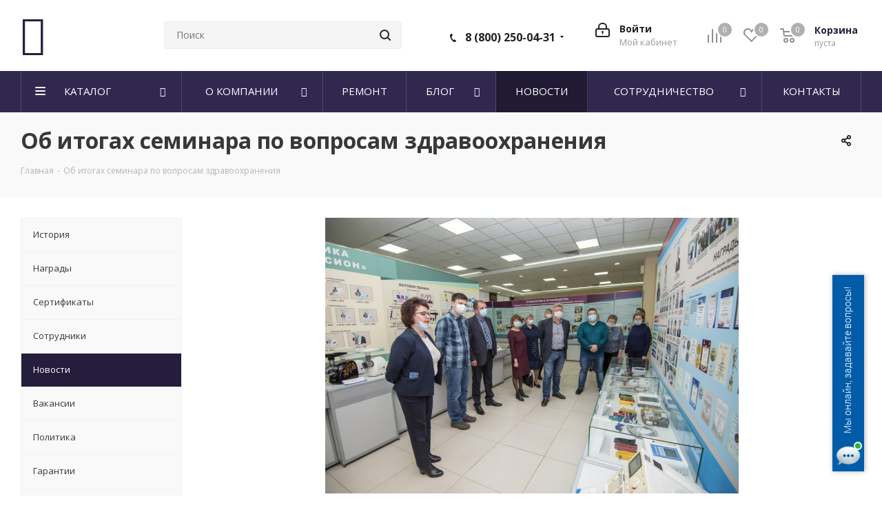

--- FILE ---
content_type: text/css
request_url: https://axion-med.ru/local/templates/med/themes/custom_s1/theme.css?176424802148686
body_size: 9453
content:
a.scroll-to-top.ROUND_COLOR,
a.scroll-to-top.RECT_COLOR {
  background-color: #312850;
}
a.scroll-to-top.ROUND_COLOR:hover,
a.scroll-to-top.RECT_COLOR:hover {
  background-color: #4e4e4e;
}
ul li::before {
  color: #282246;
}
.basket_print i {
  background-color: #261f3f;
}
.rss_feed_icon {
  background: #282246;
  color: #000;
}
.start_promo .item i.title a,
.start_promo .item i.price a,
.start_promo .item i.title span,
.start_promo .item i.price span,
.start_promo .item span.main_wrap i:after,
.start_promo .item p span,
.wrap_tizer .wrap_outer,
.wrap_tizer .wrap_outer .outer_text,
.wrap_tizer .wrap_outer .inner_text {
  background: #2f264d;
}
.start_promo .item i.title span,
.start_promo .item i.price span {
  box-shadow: -4px 1px 0px 4px #2f264d, 4px 1px 0px 4px #2f264d;
}
.start_promo .item i.price span {
  box-shadow: -4px 0px 0px 4px #2f264d, 4px 0px 0px 4px #2f264d;
}
.module-map .infoBox .close_info:hover {
  background-color: #282246;
}
#header ul.menu.full > li.search_row #search-submit-button:hover,
#header ul.menu.full > li.search_row #search-submit-button.hover {
  border: transparent;
}
#header .catalog_menu ul.menu > li,
#header ul.menu.adaptive:not(.opened) li.menu_opener,
#header ul.menu.full.opened li:not(.search_row):hover,
#header ul.menu.full.opened li.current {
  border-bottom: 1px solid #151021;
}
#header .catalog_menu ul.menu > li:not(.current):not(.stretch):hover {
  border-bottom: 1px solid #151224;
  border-right: 1px solid #151224;
}
#header ul.menu.full.opened li:not(.search_row):hover,
#header ul.menu.full.opened li.current {
  border-top: 1px solid #2f264d;
}
#header .catalog_menu ul.menu > li.current > a {
  color: #fff;
  border-left: 1px solid #2d244a;
}
#header .catalog_menu ul.menu > li {
  border-right: 1px solid #151021;
}
.header-cart-block .cart span.icon i {
  background-position: 0px -84px;
}
ul.menu li .child .child_wrapp,
.breadcrumbs .dropdown,
.authorization-cols .form-block {
  border-top: 2px solid #282246;
}
.catalog_detail ul.tabs.main_tabs {
  border-bottom: 2px solid #282246;
}
ul.menu li b.space,
.breadcrumbs .drop b.space,
.hint .triangle {
  border-bottom: 6px solid #282246;
}
.basket_button,
.basket_button span,
.button30,
.button30 span,
.popup .soc-avt .row a {
  color: #fff;
}
#bx-soa-order-form .btn.btn-default {
  background: #312850;
  border-color: #312850;
}
#bx-soa-order-form .btn.btn-default:hover {
  background: #3d3264;
  border-color: #3d3264;
}
ul.tabs li.cur .triangle,
.view-list .view-header i.triangle {
  border-top: 5px solid #261f3f !important;
}
.basket_button.add span {
  background-position: 0px -6px;
}
.basket_button.read_more span {
  background-position: 1px -448px;
}
.basket_button.added span {
  background-position: 0px -45px;
}
.front_slider_wrapp .extended_pagination > li.active i.triangle {
  border-right-color: #261f3f;
}
.catalog_detail .extended_info a.compare_item i {
  background-position: -32px -65px;
}
.catalog_detail .extended_info a.wish_item i {
  background-position: 3px -72px;
}
.display_list a.compare_item i {
  background-position: -32px -3px;
}
.display_list a.wish_item i {
  background-position: -3px -2px;
}
.display_list a.compare_item:hover i,
.display_list a.compare_item.added i {
  background-position: -32px -65px;
}
.display_list a.wish_item:hover i,
.display_list a.wish_item.added i {
  background-position: -3px -63px;
}
.popup .form .form_head {
  border-bottom-color: #282246;
}
.item_slider .thumbs i.triangle {
  border-bottom: 5px solid #282246;
}
blockquote:before {
  background-color: #282246;
}
.module-gallery-list li .fancy_hover:hover {
  border: 2px solid #282246;
}
.smartfilter .bx_ui_slider_track .bx_ui_slider_range,
.bx_filter .bx_ui_slider_pricebar_V {
  background: #312850;
}
.catalog_block .catalog_item .basket_button.read_more span {
  background-position: 1px -408px;
}
.catalog_block .catalog_item .basket_button.to-cart span {
  background-position: 0 -7px;
}
.catalog_block .catalog_item:hover .basket_button span {
  color: #fff;
  background-position: 0px -87px;
}
.catalog_block .catalog_item:hover .basket_button.read_more span {
  background-position: 1px -448px !important;
}
.catalog_item .basket_button.in-cart span,
.basket_button.in-cart span {
  background-position: 0px -127px !important;
}
.catalog_item:hover .item-title a,
.item:hover .info a,
.item:hover .name a,
.item:hover .title a,
.item .title a:hover {
  color: #261f3f !important;
}
.uploader:hover {
  background: #312850;
  border-color: #312850;
}
.uploader:hover .resetfile:before {
  background-color: #3d3264;
}
.EXTENDED .blog-comment-meta .rating-vote a.active * {
  fill: #312850 !important;
}
.EXTENDED .blog-comment-meta a {
  color: #312850 !important;
}
.catalog_item:hover .basket_button.added span {
  color: #fff;
}
.bx_filter_container #modef .triangle,
.left_block .internal_sections_list .child_wrapp .triangle {
  border-right: 6px solid #282246;
}
#order_form_div .sale_order_table .ps_logo img:hover,
#order_form_div .sale_order_table .ps_logo input[type=radio]:checked + label img,
#order_form_div .sale_order_table.delivery label:hover img,
#order_form_div .sale_order_table.delivery input[type=radio]:checked + label img,
#order_form_div div.ps_logo.selected img,
#order_form_div .account label:hover img,
#order_form_div .account img.active {
  border: 2px solid #282246;
}
.front_slider_wrapp .extended_pagination > li.active span,
a.b-share-popup__item:hover .b-share-popup__item__text {
  color: #fff !important;
}
ul.tabs li.cur span,
ul.tabs li.cur:hover span,
.front_slider_wrapp a.read_more {
  color: #fff;
}
.left_menu > li.current >a,
.left_menu > li:not(.exit):hover {
  background: #282246;
}
a i.arrow b {
  background-position: -36px 0px;
}
.top-h-row .search #search-submit-button:hover i,
.top-h-row .search #search-submit-button.hover i {
  background-position: top center;
}
.catalog_detail a.compare_item:hover .icon i {
  background-position: -32px -65px;
}
.catalog_detail a.wish_item:hover .icon i {
  background-position: 2px -45px;
}
ul.menu li.current a i {
  background-position: -61px 0px;
}
.button30.ask_question span.show_form,
.button30.ask_question span.hide_form {
  background-position: 5px -605px;
}
.button30.ask_question span.hide_form {
  color: #000;
}
.button30.ask_question span.hide_form:hover {
  color: #fff;
}
.question-list .q .ic b {
  background-position: -38px -188px;
}
.question-list .q.op .ic b {
  background-position: -8px -188px;
}
.number_list a.current span {
  color: #fff !important;
}
.basket_button span,
.compare_button span {
  background-position: 0px -87px;
}
.bx_filter_container_title .hint.active .hint_icon,
.bx_filter_container_title .hint.active .hint_icon,
.bx_filter_container_title .hint.active .hint_icon:hover,
#header .basket_fly .opener .basket_count:not(.empty) .count {
  color: #fff;
}
.left_block .internal_sections_list li.item:hover > a,
.left_block .internal_sections_list li.item.cur > a {
  color: #fff;
}
.left_block .internal_sections_list li * {
  -webkit-transition: none;
  -moz-transition: none;
  -o-transition: none;
  transition: none;
}
a.compare_item i {
  background-position: -31px -1px;
}
a.wish_item i {
  background-position: -2px -1px;
}
a.compare_item:hover i {
  background-position: -31px -33px;
}
a.wish_item:hover i {
  background-position: -2px -32px;
}
a.compare_item.added i {
  background-position: -31px -63px;
}
a.wish_item.added i {
  background-position: -2px -62px;
}
.module_products_list .basket_button.to-cart span {
  background-position: 0 -7px;
}
.module_products_list .basket_button.to-cart:hover span {
  background-position: 0px -87px;
}
.basket_button.in-cart span {
  background-position: 0px -127px;
}
.popup .close:hover i,
.inline.close:hover i,
.popup .grey .close i,
.popup-window-close-icon.popup-window-titlebar-close-icon:hover:after {
  background-position: -1px -59px;
}
.card_popup_frame.popup .but_row a.to_basket .icon i {
  background-position: -5px -170px;
}
.soc-serv-main .button30 span,
.reviews-expanded .button30.add_review span,
.catalog_detail .basket_button.one_click span,
.button30.review_preview span,
.popup .grey .pop-up-title {
  color: #000;
  text-shadow: 0 1px 0px rgba(255,255,255,0.5);
  -moz-text-shadow: 0 1px 0px rgba(255,255,255,0.5);
  -o-text-shadow: 0 1px 0px rgba(255,255,255,0.5);
  -webkit-text-shadow: 0 1px 0px rgba(255,255,255,0.5);
}
.module-order-history .status.delivered {
  color: #fff;
}
.jobs_wrapp .item a:not(.opened):hover .icon i,
.staff_wrapp .section .section_title:not(.opened):hover .icon i {
  background-position: -31px -33px;
}
.jobs_wrapp .item a.opened:hover .icon i,
.staff_wrapp .section .section_title.opened:hover .icon i {
  background-position: 0 -34px;
}
.button30.add_review span {
  background-position: 4px -286px;
}
.button30.send_review span {
  background-position: 4px -365px;
}
.card_popup_frame.popup .but_row a.to_delay .icon i {
  background-position: -48px -257px;
}
.compare_button span {
  background-position: -32px -64px;
}
#header .basket_fly .opener .basket_count .icon i {
  background-position: -7px -89px;
}
#header .basket_fly .opener .basket_count.empty:hover .icon i {
  background-position: -7px -47px;
}
#header .basket_fly .opener .basket_count.empty .icon i {
  background-position: -7px -5px;
}
#header .basket_fly .opener .wish_count .icon i {
  background-position: -48px -424px;
}
#header .basket_fly .opener .wish_count:hover .icon i {
  background-position: -48px -383px;
}
ul.menu li a {
  color: #000;
}
.catalog_menu ul.menu li a {
  color: #fff;
}
ul.menu li a i {
  background-position: -2px -20px;
}
.catalog_menu ul.menu li a i {
  background-position: -61px 0px;
}
a i.arrow.down b {
  background-position: -36px -35px;
}
.catalog_item:hover .basket_button span {
  color: #fff;
}
ul.specials_slider .basket_button span {
  background-position: 0 -7px;
}
ul.specials_slider .basket_button:hover span,
ul.specials_slider li:hover .basket_button span {
  background-position: 0px -87px;
}
ul.specials_slider  .basket_button.read_more span {
  background-position: 1px -408px;
}
ul.specials_slider li:hover .basket_button.read_more span {
  background-position: 1px -448px !important;
}
.top_slider_wrapp .flex-direction-nav li a.flex-next {
  background-position: -58px -60px;
}
.top_slider_wrapp .flex-direction-nav li:hover a.flex-prev {
  background-position: -3px -60px;
}
.top_slider_wrapp .flex-direction-nav li a.flex-prev {
  background-position: -3px 0px;
}
#header .basket_fly .opener .wish_count.empty:hover .icon i {
  background-position: -48px -341px;
}
#header .basket_fly .opener .wish_count.empty .icon i {
  background-position: -48px -299px;
}
#basket-root .basket-items-list-header-filter-item:not(.active) {
  color: #312850;
}
#basket-root .basket-items-list-header-filter-item.active:before {
  background-color: #312850;
}
#basket-root .basket-item-scu-item:hover,
#basket-root .basket-item-scu-item.selected,
#basket-root .basket-item-scu-item.not-available:hover {
  border-color: #312850;
}
#basket-root .basket-items-list .basket-item-block-info .basket-items-list-item-warning-container .alert.alert-warning a[data-entity="basket-item-remove-delayed"]:before {
  background-color: #312850;
}
#basket-root .basket-item-property-scu-text .basket-item-scu-item.selected {
  background-color: #312850;
}
#basket-root .basket-coupon-block-coupon-btn {
  background-color: #312850;
}
#basket-root .basket-checkout-section .btn.btn-default:not(.basket-btn-checkout),
.sale-products-gift .product-item-small-card .product-item-container .product-item .product-item-button-container .btn {
  border-color: #312850;
  background-color: #312850;
}
#basket-root .basket-checkout-section .btn.btn-default:hover,
body #basket-root .basket-checkout-section .btn.btn-default:active,
body #basket-root .basket-checkout-section .btn.btn-default:focus,
.sale-products-gift .product-item-small-card .product-item-container .product-item .product-item-button-container .btn:hover {
  border-color: #3d3264;
  background-color: #3d3264;
}
#basket-root #basket-warning {
  border-color: #312850;
}
#bx-soa-order .bx-soa-section .bx-soa-section-title:before {
  background-color: #312850;
}
#bx-soa-order div[class*=bx-sls] .quick-locations .quick-location-tag {
  border-color: #312850;
  color: #312850;
}
#bx-soa-order div[class*=bx-sls] .quick-locations .quick-location-tag:hover {
  background-color: #312850;
  color: #fff;
}
#bx-soa-order .bx-soa .form-group .radio-inline.checked label:before,
#bx-soa-order .bx-soa .form-group .radio-inline label:hover:before,
#bx-soa-order .bx-soa-pp-company:hover .bx-soa-pp-company-graf-container:before,
#bx-soa-order .bx-soa-pp-company.bx-selected .bx-soa-pp-company-graf-container:before {
  background-color: #312850;
}
#bx-soa-order .bx-soa-pp-item-container .bx-soa-pp-company.bx-selected .bx-soa-pp-company-graf-container,
#bx-soa-order .bx-soa-pp-item-container .bx-soa-pp-company:hover .bx-soa-pp-company-graf-container {
  border-color: #312850;
}
#bx-soa-order .bx-soa-pp-desc-container .bx-soa-pp-company:before,
#bx-soa-order .bx-soa-pp-desc-container .checkbox label:hover:before,
#bx-soa-order .bx-soa-pp-desc-container .checkbox label.checked:before {
  background-color: #312850;
}
#bx-soa-order .bx-soa-pp-item-container .bx-soa-pp-company:hover .bx-soa-pp-company-smalltitle,
#bx-soa-order .bx-soa-more .bx-soa-more-btn .pull-left {
  color: #312850;
}
#bx-soa-order .bx-soa-coupon-input:hover:after,
#bx-soa-order .bx-soa-coupon-item .bx-soa-coupon-remove:hover {
  background-color: #312850;
}
div[class*=bx-sls] .bx-ui-sls-clear:hover:before {
  background-color: #312850 !important;
}
.set_block .item .item_inner .image .quantity {
  background-color: #312850;
}
@media all and (max-width: 950px) {
  .header_wrap.colored #header .center_block .main-nav {
    background: #2f264d;
  }
}
@media all and (max-width: 767px) {
  .top_slider_wrapp .flex-direction-nav li.flex-nav-next a.flex-next {
    background-position: -26px -49px;
  }
  .top_slider_wrapp .flex-direction-nav li.flex-nav-next a.flex-next:hover {
    background-position: -26px -25px;
  }
  .top_slider_wrapp .flex-direction-nav li.flex-nav-prev a.flex-prev {
    background-position: 10px -49px;
  }
  .top_slider_wrapp .flex-direction-nav li.flex-nav-prev a.flex-prev:hover {
    background-position: 10px -25px;
  }
  body .color-controls .flex-control-paging li a.flex-active,
  body .color-controls .flex-control-paging li:hover a:not(.touch) {
    background: #2f264d;
    background: url([data-uri]);
    background: -moz-linear-gradient(top,#2f264d 0%,#251d3c 100%);
    background: -webkit-gradient(linear,left top,left bottom,color-stop(0%,#2f264d),color-stop(100%,#251d3c));
    background: -webkit-linear-gradient(top,#2f264d 0%,#251d3c 100%);
    background: -o-linear-gradient(top,#2f264d 0%,#251d3c 100%);
    background: -ms-linear-gradient(top,#2f264d 0%,#251d3c 100%);
    background: linear-gradient(to bottom,#2f264d 0%,#251d3c 100%);
    filter: progid:DXImageTransform.Microsoft.gradient(startColorstr='@bcolor_00aae2',endColorstr='@bcolor_008fc7',GradientType=0);
  }
}
@media all and (max-width: 600px) {
  #header ul.menu.full.opened > li,
  .has_menu #header .center_block .main-nav {
    background-color: #2f264d;
  }
  .has_menu #header .center_block .main-nav:hover {
    background: #53515a none repeat scroll 0 0;
  }
  #header ul.menu.full.opened li.current {
    background: #251d3c;
  }
}
@media all and (max-width: 550px) {
  body #footer .footer_inner .line {
    border-top: 4px solid #282246;
  }
  .basket_wrapp .empty_cart:not(.bcart) .wraps_icon_block.basket .count span,
  .basket_wrapp .basket_empty .wraps_icon_block.basket .count span {
    color: #FFF;
    background: #2f264d;
  }
}
#header .wrapper_middle_menu.wrap_menu ul.mobile_menu li:hover>a,
#header .wrapper_middle_menu.wrap_menu ul.mobile_menu li.opened>a,
#header .wrapper_middle_menu.wrap_menu ul.mobile_menu li.current > a {
  background: #53515a;
}
#header .wrapper_middle_menu.wrap_menu ul.menu.opened > li {
  background: #261f3f;
}
.button.transparent,
.h_color_white .header_wrap .menu > li.current > a span,
.h_color_white.wrapper #header ul.menu li .child .child_wrapp,
.m_color_white.wrapper #header ul.menu li .child .child_wrapp,
.basket_normal .popup.card_popup_frame .basket_popup_wrapp,
.basket_sort ul.tabs li.cur div,
.smartfilter .bx_ui_slider_track .bx_ui_slider_handle,
.bx_filter .button,
.bx_filter_vertical input[type="checkbox"]:checked + label.sku,
.sku_props .bx_item_detail_size ul li.active,
.bx_size_scroller_container .bx_size ul li.bx_active,
.bx_filter .bx_filter_param_label.active .bx_filter_param_btn,
.bx_catalog_item_scu .bx_item_detail_scu ul li.active span.cnt,
.item_slider .thumbs li.current,
.popup-window.popup-window-titlebar .popup-window-top-row .popup-window-left-column,
.popup-window.popup-window-titlebar .popup-window-top-row .popup-window-center-column,
.popup-window.popup-window-titlebar .popup-window-top-row .popup-window-right-column,
.popup-window.popup-window-titlebar-light .popup-window-top-row .popup-window-left-column,
.popup-window.popup-window-titlebar-light .popup-window-top-row .popup-window-center-column,
.popup-window.popup-window-titlebar-light .popup-window-top-row .popup-window-right-column,
.bx_element input[type=radio]:checked + label .bx_logotype,
.bx_element label.selected .bx_logotype {
  border-color: #312850;
}
a,
.link,
.button.transparent,
.button.transparent:hover,
.specials_slider_wrapp ul.tabs > li span,
.tab_slider_wrapp ul.tabs > li span,
.basket_wrapp .basket_block .link:hover + .wraps_icon_block + .text .title,
.stores .stores_list .item a span,
.phones .order_wrap_btn,
.footer_bottom .all_menu_block ul li a:hover,
.footer_bottom .submenu_top .menu_item a:hover,
.avtorization-call.enter:hover span,
.top-h-row .h-user-block a:hover,
ul.menu .child li.menu_item a,
#header .catalog_menu ul.menu > li.current > a,
ul.menu .child .depth3 a,
ul.menu .child li.menu_title a:hover,
#header ul.menu li .child.submenu .child_wrapp a:not(.title),
.img_block_capcha .reload,
.h_color_white .center_block .menu.full > li:hover > a,
.m_color_white #header .wrapper_middle_menu .menu.bottom > li:hover > a,
.m_color_white #header .wrapper_middle_menu .menu.bottom > li.hover > a,
body #header ul.menu li .child.line .child_wrapp > a:hover,
.basket_sort ul.tabs li .wrap_li > span *,
.basket_sort ul.tabs li .wrap_li > span,
.bx_filter_parameters_box_title:hover,
.bx_filter .bx_filter_popup_result a,
.left_block .internal_sections_list .child_wrapp .child li.cur > a,
.left_block .internal_sections_list .child_wrapp .child li.depth3 a.menu_item.cur,
.left_block .internal_sections_list .child_wrapp a:hover,
.ajax_load_btn:hover .more_text_ajax,
.breadcrumbs a:hover span,
.tabs-head li.current span,
.item-stock .store_view,
.reviews-post-reply-buttons a:hover,
h4.hover,
.button.transparent.white:hover,
.button.white_bg,
.item .child_container .child_wrapp .menu_item.current a,
.item .child_container .child_wrapp .menu_item:hover a {
  color: #261f3f;
}
button.button,
input.button,
.button,
#header ul.menu.full.opened li:not(.search_row):hover,
#header ul.menu.full > li.search_row #search-submit-button:hover,
table.title-search-result td.title-search-all a .icon,
.flex-direction-nav li:hover,
.flex-direction-nav li:first-child:hover,
.top_slider_wrapp .flex-direction-nav li:hover,
.like_icons .wish_item.added,
.like_icons .compare_item.added,
.light .stores .all_map,
.block_wr.dark,
.popup .close:hover,
.inline.close:hover span,
.header_wrap #header .middle-h-row .logo_wrapp .logo a,
.h_color_colored .header_wrap #header,
.registraion-page .top p:after,
.has_menu.m_color_colored #header .catalog_menu,
.module-cart .remove-cell a:hover,
.cart_shell .remove-cell a:hover,
.bx_item_set_hor .bx_item_set_hor_item a.remove,
.bx_filter .bx_filter_popup_result,
.bx_filter .bx_filter_parameters_box_title:before,
.bx_filter_vertical input[type="checkbox"] + label:before,
.filter input[type="checkbox"] + label:before,
.filter input[type="radio"] + label:before,
.bx_filter label.pal:hover .bx_filter_param_btn,
.bx_filter .bx_filter_param_label.active .bx_filter_param_btn,
.bx_filter_vertical input[type="checkbox"]:checked + label.sku,
.left_block .internal_sections_list li.cur,
.left_block .internal_sections_list li:hover,
.left_block .internal_sections_list .title .inner_block:hover:before,
.left_block .internal_sections_list .child_wrapp .child li.depth3 a.menu_item.cur:before,
.left_block .internal_sections_list .child_wrapp .child li.depth3 a.menu_item:hover:before,
.left_block .internal_sections_list .child_wrapp ul.child li.cur:after,
.left_block .internal_sections_list .child_wrapp ul.child li:hover:after,
body #content .props_list tr td > span:before,
body #content .props_list tr td > .txt:before,
.module-pagination .nums .cur,
.more_text_ajax:before,
.captcha_reload:before,
.sku_props .bx_item_detail_size ul li.active,
.bx_size_scroller_container .bx_size ul li.bx_active,
.bx_catalog_item_scu .bx_item_detail_scu ul li.active span:not(.cnt_item),
.ik_select_list .ik_select_list_inner ul li.ik_select_active,
.bx_filter_select_popup ul li label.selected,
.bx_filter_select_popup ul li a.current,
.filter_opener.opened,
.filter_opener:hover,
.no_goods .no_products:before,
.wr_scrollbar .scrollbar .handle,
.remove:hover,
a i.arrow,
.popup-window-close-icon.popup-window-titlebar-close-icon:hover,
.bx_kit_item .bx_kit_item_add,
.catalog_detail .offers_table td.opener:hover .opener_icon,
.opener_icon:hover,
.char_name .hint .icon:hover,
.char_name .hint.active .icon,
.location-block-wrapper .bx-sls .bx-ui-sls-clear:before,
h4:hover .opener_icon,
.bg_block:before,
#order_form_div input[type="submit"],
.module-order-history .item_name:hover .icon,
.module-order-history .item_name:hover .icon,
.faq.list .item .q:hover .opener_icon,
.jobs_wrapp .item .name tr:hover .opener_icon {
  color: #FFF;
  background: #2f264d;
}
.bigs .flex-direction-nav li {
  color: #FFF;
  background: #2f264d;
}
.btn.btn-default {
  background-color: #312850;
  border-color: #312850;
  color: #ffffff;
}
.btn.btn-default:hover,
.btn.btn-default:active,
.btn.btn-default:focus {
  background-color: #3d3264;
  border-color: #3d3264;
}
.btn.btn-default.white:not(.grey) {
  color: #312850 !important;
  border: 1px solid #312850;
  background: #ffffff;
}
.btn.btn-default.white:hover,
.btn-default.white:active,
.btn-default.white:focus {
  color: #ffffff !important;
  border-color: #312850;
  background: #312850;
}
.btn.btn-default.white.white-bg:hover,
.btn-default.white.white-bg:active,
.btn-default.white.white-bg:focus {
  color: #312850 !important;
  border-color: #312850;
  background: #fff;
}
.btn.btn-primary {
  background-color: #00b290;
  border-color: #00b290;
}
.btn.btn-primary:hover,
.btn.btn-primary:active,
.btn.btn-primary:focus {
  background-color: #30c4a8;
  border-color: #30c4a8;
}
.btn.btn-success {
  background-color: #84bc29;
  border-color: #84bc29;
}
.btn.btn-success:hover,
.btn.btn-success:active,
.btn.btn-success:focus {
  background-color: #9dca53;
  border-color: #9dca53;
}
.btn.btn-info {
  background-color: #0ca9e3;
  border-color: #0ca9e3;
}
.btn.btn-info:hover,
.btn.btn-info:active,
.btn.btn-info:focus {
  background-color: #39baec;
  border-color: #39baec;
}
.btn.btn-warning {
  background-color: #f38b04;
  border-color: #f38b04;
}
.btn.btn-warning:hover,
.btn.btn-warning:active,
.btn.btn-warning:focus {
  background-color: #f8a132;
  border-color: #f8a132;
}
.btn.btn-danger {
  background-color: #dc130d;
  border-color: #dc130d;
}
.btn.btn-danger:hover,
.btn.btn-danger:active,
.btn.btn-danger:focus {
  background-color: #e63f3a;
  border-color: #e63f3a;
}
.btn.btn-transparent {
  background-color: rgba(255,255,255,0);
  border-color: rgba(255,255,255,0);
  color: #000000;
}
.btn.btn-transparent:hover,
.btn.btn-transparent:active,
.btn.btn-transparent:focus {
  background-color: #3d3264;
  border-color: #3d3264;
}
.btn.btn-transparent:hover {
  color: #ffffff;
}
.btn.btn-responsive-nav {
  background-color: #312850;
}
.btn.btn-responsive-nav:hover {
  color: #312850;
  border: 1px solid #312850;
  background-color: #ffffff;
  padding: 4px 7px 2px;
}
.btn.btn-link {
  color: #312850;
  border-color: #8272b9;
}
.btn.btn-link:hover {
  color: #3d3264;
  border-color: transparent;
}
.btn.btn-link:active {
  color: #100d1a;
}
.btn.btn-default.wc.vert .fa {
  background-color: #312850;
}
.btn.btn-default.wc.vert:hover .fa {
  background-color: #3d3264;
}
.btn.btn-transparent-border:hover {
  background-color: #312850;
  border: 1px solid #312850;
}
.btn-inline {
  color: #312850;
}
.btn-inline.black:hover {
  color: #312850;
}
.btn-inline.rounded:hover i {
  background: #312850;
}
.popup-window-content-white .popup-window-buttons .btn,
.colored_theme_bg,
.colored_theme_hover_bg:hover {
  background-color: #312850;
  border-color: #312850;
}
.popup-window-content-white .popup-window-buttons .btn:hover {
  background-color: #3d3264;
  border-color: #3d3264;
}
body .fa.big-icon {
  background: #312850;
}
body .fa.big-icon.grey {
  color: #312850;
  background: #efefef;
}
.icon-text {
  color: #fff;
  background: #312850;
}
.icon-text .fa {
  color: #fff;
}
.icon-text.grey {
  color: #222;
  background: #efefef;
}
.icon-text.grey .fa {
  color: #312850;
}
.introtext {
  border-bottom-color: #312850;
}
.preview-text-detail .colored_line {
  background-color: #312850;
}
.sort_display a.current {
  background-color: #312850;
}
.view_sale_block .quantity_block .values .item {
  background-color: #312850;
}
footer .info .email a:hover {
  color: #312850;
}
.logo.colored svg .icon-path,
.svg.colored path {
  fill: #312850;
}
.cluster_custom svg .cls-cluster2,
.cls-marker2 {
  fill: #312850 !important;
}
.product-item-detail-tabs-container-fixed .product-item-detail-tabs-list li a:before {
  background-color: #312850;
}
.product-item-detail-tabs-container-fixed .product-item-detail-tabs-list li.active a {
  color: #312850 !important;
}
#mobileheader .mobileheader-v2 {
  background: #312850;
}
#mobilemenu .menu ul>li.selected a:before {
  background: #312850;
}
#mobilemenu .contacts a:hover {
  color: #312850;
}
#mobilemenu .menu>ul>li.counters .count {
  background: #312850;
}
#headerfixed .menu-block.rows:hover {
  background-color: #312850;
}
.menu-block .navs ul li.active > a,
#headerfixed .menu-block .navs ul li a:hover,
#headerfixed .menu-block .navs ul li a:focus {
  color: #312850;
}
#headerfixed .personal-link:hover .svg-inline-cabinet path {
  fill: #312850;
}
.top-block.colored {
  background: #312850;
}
.top-block .social-icons li a:hover:before {
  background-color: #312850;
}
.top-block .top-block-item  .inline-search-show:hover>span {
  color: #312850;
}
.logo.colored img,
header .line-row,
#mobileheader .logo.colored img {
  background-color: #312850;
}
.logo-row .top-callback .phone .fa,
.logo-row .top-callback .email .fa {
  background-color: #312850;
}
.logo-row .top-callback .email,
.logo-row .top-callback .email a:hover {
  color: #3d3264;
}
.inline-search-block.fixed.big .search .close-block:hover .close-icons {
  background-color: #3d3264;
}
.head-block .item-link.active .title,
.head-block .item-link.active span,
.head-block .item-link.active .btn-inline {
  color: #312850;
}
.head-block .item-link.active .title span:before,
.head-block .item-link.active .title .btn-inline:before {
  background: #312850;
}
.search-tags-cloud .tags a:hover {
  background: #312850;
}
.logo.colored a img {
  background-color: #2f264d;
}
.dark-color:hover,
a.colored,
.colored {
  color: #312850;
}
.catalog_detail .bx-modal-container .btn.btn-add,
.personal_wrapper form input[type=submit] {
  color: #FFF;
  background: #312850;
}
.catalog_detail .bx-modal-container .btn.btn-add:hover,
.personal_wrapper form input[type=submit]:hover {
  background: #3d3264;
}
.colored #header .catalog_menu ul.menu > li,
header .wrap_menu {
  background: #2b2346;
}
.tabs-head li.current:before {
  background-color: #2f264d;
}
.like_icons .compare_item.added i,
.like_icons .wish_item.added i {
  background-color: #2f264d;
}
.icon_error_block:after {
  background-color: #2f264d !important;
}
.flex-direction-nav li:first-child,
.flex-direction-nav li,
.flex-direction-nav li:hover {
  border-bottom-width: 0px;
}
.specials_slider_wrapp ul.tabs li.cur span,
.tab_slider_wrapp ul.tabs li.cur span,
.popup .popup-intro {
  border-bottom-color: #4b4b4b;
}
.button:hover,
.like_icons .compare_item.added:hover,
.like_icons .wish_item.added:hover,
.light .stores .all_map:hover {
  background: #4b4b4b;
}
html:not(.bx-touch) .like_icons .compare_item.added:hover i,
html:not(.bx-touch) .like_icons .wish_item.added:hover i {
  background-color: #4b4b4b;
}
.wrapper_middle_menu.wrap_menu.mobile:hover {
  background: #4b4b4b;
}
.header_wrap #header .catalog_menu.menu_colored .inc_menu  ul.menu > li:not(.current):hover > a {
  background: #372d5a;
}
header .menu_top_block li .dropdown>li:hover>a,
header .menu_top_block li:not(.catalog) .dropdown>li.current >a:not(.section),
header .menu_top_block li.catalog>.dropdown>li:hover>a:before {
  background: #312850;
}
header .menu_colored .menu_top_block >li.current >a,
header .menu_dark .menu_top_block.menu >li.current >a,
header .menu_dark .menu_top_block.menu >li.current:hover >a,
.menu_top_block.catalog_block .dropdown >li.full:hover>a:before,
.menu_top_block.catalog_block .dropdown >li.full.current>a,
header .menu_top_block li.catalog>.dropdown>li.current>a,
.left_menu > li.current> a,
.left_menu > li:hover> a:before {
  background: #241d3c;
}
header .menu_top_block >li.catalog >a,
header .menu_top_block >li.catalog.current >a,
header .menu_top_block >li.catalog {
  background-color: #312850;
}
header .catalog_menu .menu_top_block.menu li.catalog li.full.current >a:after,
header .catalog_menu .menu_top_block.menu li.catalog li.full:hover >a:after,
.menu_top_block.catalog_block .dropdown >li.full:hover>a:after,
.left_menu > li.has-childs:hover> a:after {
  color: #2d244a;
}
header .menu_top_block li .dropdown>li.menu_item>a:hover,
.menu_top_block.catalog_block .dropdown>li.full>.dropdown>li>a:not(.section):hover,
.menu_top_block.catalog_block .dropdown>li.full:hover>a,
.left_menu > li:hover> a {
  color: #261f3f;
}
.phone_block .phone_wrap .icons {
  color: #261f3f;
}
header .menu_top_block li.catalog>.dropdown>li:hover>a,
header .menu_top_block li.catalog>.dropdown>li>.dropdown>li.current>a:not(.section) {
  color: #261f3f;
}
header .menu_top_block li .dropdown>li.current >a.section1,
.menu_top_block li .dropdown>li >a.section1:hover,
#header .catalog_menu.menu_light ul.menu > li.current > a,
#header .catalog_menu.menu_light ul.menu > li:hover > a {
  color: #261f3f;
}
.mega_fixed_menu .mega-menu table .wrap > .dropdown-menu .dropdown-submenu > a:hover>.arrow>i {
  background-color: #312850;
}
.mega_fixed_menu .svg.svg-close:hover {
  background-color: #312850;
}
.inline-search-block.bg-colored-block.show {
  background-color: #312850;
}
.menu-row.bgcolored .wrap_icon:hover {
  background-color: #3d3264;
}
.logo_and_menu-row .burger:hover .svg-burger {
  background-color: #3d3264;
}
body .basket-link.basket-count .count {
  background-color: #312850;
}
.logo_and_menu-row .basket-link:hover .title {
  color: #312850;
}
.top-block-item  .basket-link:hover  .title {
  color: #312850;
}
.top-btn:hover .svg:not(.inline) {
  background-color: #312850;
}
.top-btn .svg.inline:hover svg path,
.top-btn:hover .svg.inline svg path,
.svg.inline:not(.colored):hover svg path,
a:hover .svg.inline path {
  fill: #312850;
}
a:hover .svg:not(.inline) {
  background-color: #312850;
}
.fill_bg_n .menu-row.bgcolored,
.fill_bg_y .menu-row.bgcolored > .maxwidth-theme {
  background-color: #312850;
}
.menu-row.bgcolored .mega-menu table td:hover {
  background-color: #3d3264;
}
.menu-row.bgcolored .mega-menu table td.active {
  background-color: #201a35;
}
.mega-menu ul.nav li.active,
.mega-menu ul.nav li:hover {
  background-color: #312850;
}
.mega-menu table td.active .wrap > a,
.mega-menu table td:not(.search-item):hover .wrap > a {
  color: #312850;
}
.topmenu-LIGHT .mega-menu table td.active .wrap > .more-items span:before,
.topmenu-LIGHT .mega-menu table td:not(.search-item):hover .wrap > .more-items span:before {
  background-color: #312850;
}
.mega-menu table td .wrap > a .line-wrapper .line {
  background-color: #312850;
}
.topmenu-LIGHT .mega-menu table .tail {
  border-bottom: 6px solid #292142;
}
.mega-menu table .dropdown-menu li > a:hover,
.mega-menu table .dropdown-submenu:hover > a,
.mega-menu table .dropdown-submenu:hover > a:after,
.cabinet-dropdown .cabinet-dropdown__item > a:hover,
.cabinet-dropdown .cabinet-dropdown__item.active > a {
  color: #312850;
}
.mega-menu table .dropdown-menu li.active > a,
.mega-menu table .dropdown-submenu.active > a,
.mega-menu table .dropdown-submenu.active  > a:after {
  color: #312850;
}
body .mega-menu table td .wrap > .dropdown-menu .menu-wrapper > li:first-of-type:before,
body .mega-menu table td .wrap > .dropdown-menu > li:first-of-type:before {
  background-color: #312850;
}
.cabinet-dropdown .cabinet-dropdown__item:first-of-type:before {
  background-color: #312850;
}
.menu-row.middle-block.bglight .mega-menu table td.icon.sale_icon .wrap > a:before {
  background-color: #312850;
}
.tabs .nav-tabs li.active a {
  color: #312850;
}
.tabs .nav-tabs li.active a:before {
  background: #312850;
}
.tabs .nav-tabs a:hover,
.tabs .nav-tabs a:active,
.tabs .nav-tabs a:focus {
  color: #312850;
}
.catalog_detail .active .title-tab-heading,
.catalog_detail .title-tab-heading:focus,
.catalog_detail .title-tab-heading:active,
.catalog_detail .title-tab-heading:hover {
  color: #312850;
}
#simple-prediction .catalog-element-popup-element {
  color: #312850;
}
.style-switcher .switch:hover,
.style-switcher .switch_presets:hover {
  background: #312850;
}
.style-switcher .header .header-inner:hover,
.style-switcher .header .header-inner:active,
.style-switcher .header .header-inner:focus {
  background-color: #312850;
  border-color: #312850;
}
.style-switcher .header .save_btn:hover {
  background: #312850;
}
.style-switcher .options .link-item.preset-block:hover .info .icon,
.style-switcher .options .link-item.preset-block.current .info .icon {
  border-color: #312850;
  background: #312850;
}
.style-switcher .options .preset-block.current {
  border-color: #312850;
}
.style-switcher .options > span.current:not(.block),
.style-switcher .options .link-item.current:not(.block):not(.preset-block) {
  background: #312850;
}
.style-switcher .options .link-item.current.block {
  border-color: #312850;
}
.style-switcher .tooltip-link:hover {
  background: #312850;
  border-color: #312850;
}
.style-switcher .options > div.base_color.current > span,
.style-switcher .options > div.base_color.current > span:hover {
  border-color: #312850;
}
.style-switcher .left-block .section-block.active:before {
  background: #312850;
}
.style-switcher .block-title .dotted-block {
  color: #312850;
}
.uploader:hover .action {
  background-color: #3d3264;
  border-color: #3d3264;
}
p.drop-caps:first-child:first-letter {
  color: #312850;
}
p.drop-caps.secundary:first-child:first-letter {
  background-color: #312850;
}
.label-info {
  background-color: #312850;
}
section.toggle label {
  color: #312850;
  border-color: #312850;
}
section.toggle.active > label {
  background-color: #312850;
  border-color: #312850;
}
.progress-bar-primary {
  background-color: #312850;
}
.slider-container .tp-caption a:not(.btn):hover {
  color: #42366b;
}
.tp-bullets .bullet.selected,
.tp-bullets .bullet:hover {
  background: #312850 !important;
}
.fa.colored {
  background: #312850;
}
.page-top-wrapper.color {
  background: #312850;
}
.bg_colored_block,
.popup_regions .items .item.current {
  background-color: #312850;
}
.viewed_block .item_block:hover a {
  color: #312850;
}
.basket_fill_COLOR .header-cart .basket_fly .opener {
  background: #17035b;
}
.basket_fill_COLOR .header-cart .basket_fly .opener >div:not(.basket_count):hover,
.basket_bottom_block.basket_fill_COLOR .maxwidth-theme .top-block-item .inner-table-block a:not(.basket):hover {
  background: #2d244a;
}
.basket_fill_COLOR.basket_bottom_block {
  background: #17035b;
}
.basket_bottom_block .maxwidth-theme .top-block-item .inner-table-block a.basket {
  background: #42366b;
}
#footer .footer_inner .line,
.basket_fly .opener .basket_count,
.page_not_found td.image img {
  background: #42366b;
}
.basket_fly .opener .basket_count:hover,
.basket_bottom_block .maxwidth-theme .top-block-item .inner-table-block a.basket:hover {
  background: #504283;
}
.subscribe-form input.send_btn {
  background-color: #2d244a;
}
.bx_ordercart .bx_ordercart_order_pay .bx_bt_button {
  background: #312850;
}
.left_block .subscribe-form .wrap_bg {
  background-color: #2d244a;
}
.news_blocks .info_block .item:before {
  background-color: #2d244a;
}
.bx_ordercart .bx_ordercart_order_pay .bx_bt_button:hover {
  background: #3d3264;
}
a .zoom {
  background: #312850;
}
.bx_ordercart .bx_item_detail_size_small_noadaptive .bx_size ul li.bx_active a {
  background: #4b4b4b;
  color: #fff;
}
.bx_ordercart .bx_item_detail_size_small_noadaptive .bx_size ul li:not(.bx_active):hover a {
  color: #261f3f;
}
a.dark_link:hover,
.dark_link:hover span,
.dl:hover a,
.selected a.dark_link,
.current a.dark_link {
  color: #261f3f !important;
}
.menu_top_block.catalog_block .dropdown>li.full>.dropdown>li>a,
body .menu_top_block.catalog_block .v_bottom li.current>a,
header .menu_top_block.catalogfirst li.full>.dropdown>li:not(.current)>a {
  color: #261f3f;
}
.middle_phone .phone_wrap .icons,
.top_slider_wrapp .flexslider .slides > li:after {
  background-color: #2d244a;
}
.top_slider_wrapp.view_2 .flexslider .slides li td.tablet_text {
  background-color: #2f264d;
}
.top_slider_wrapp.view_2 .flexslider .slides li td.tablet_text .banner_buttons .btn {
  background: #312850;
}
.top_slider_wrapp.view_2 .flexslider .slides li td.tablet_text .banner_buttons .btn.white {
  color: #fff !important;
}
.top_slider_wrapp.view_2 .flexslider .slides li td.tablet_text .banner_buttons .btn:hover {
  color: #2f264d !important;
  background-color: #fff;
}
.top_slider_wrapp.view_2 .flexslider .slides li td.tablet_text .banner_buttons .btn:hover .svg-playpause svg path {
  fill: #222;
}
.basket_wrapp:not(.basket_fill_COLOR) .basket_fly .wraps_icon_block.delay .count span {
  background-color: #2d244a;
}
.basket_normal .basket_wrapp .wraps_icon_block.basket .count span {
  background-color: #2d244a;
}
.bx_filter .bx_filter_parameters_box_title:hover:after {
  color: #261f3f;
}
.bx_filter .bx_filter_param_label.active .bx_filter_btn_color_icon,
.bx_catalog_item_scu ul li.active .cnt_item,
.bx_scu_scroller_container ul li.bx_active .cnt_item {
  box-shadow: 0px 0px 0px 2px #2d244a;
}
.bx_filter_vertical input[type="checkbox"]:not(:checked) + label.sku:hover span,
.sku_props .bx_item_detail_size ul li:not(.active):hover span,
.bx_item_list_you_looked_horizontal .bx_item_detail_size ul li:hover span {
  color: #261f3f;
}
.bx_filter_vertical input[type="checkbox"] + label.sku:hover,
.sku_props .bx_item_detail_size ul li:hover,
.bx_item_list_you_looked_horizontal .bx_item_detail_size ul li:hover {
  border-color: #261f3f;
}
.bx_filter.compact .bx_filter_parameters_box.set .bx_filter_parameters_box_title:not(.prices) {
  border: 1px solid #312850;
  color: #312850;
}
.bx_filter.compact .bx_filter_parameters_box .bx_filter_parameters_box_title .delete_filter svg path {
  fill: #312850;
}
.menu-row.middle-block.bglight .mega-menu table td.icon.sale_icon .wrap > a .svg path {
  fill: #312850;
}
._active .section-gallery-wrapper__item-nav:before {
  background-color: #312850;
}
.more_text_ajax:after {
  background-color: #2d244a;
}
.list_item .description_wrapp .like_icons span.added {
  color: #261f3f;
}
.bx_ordercart .bx_sort_container a.current:after {
  background: #53515a;
}
.bx_ordercart .bx_ordercart_order_pay .bx_ordercart_order_pay_center .checkout {
  color: #312850;
  border: 1px solid #312850;
  background: #ffffff;
}
.bx_ordercart .bx_ordercart_order_pay .bx_ordercart_order_pay_center .checkout:hover {
  color: #fff;
  border-color: #312850;
  background: #312850;
}
.button.transparent:not(.text):hover {
  border-color: #53515a;
  background: #53515a;
  color: #fff;
}
.button.transparent.grey_br:hover {
  border-color: #53515a;
  background: #fff;
}
.bx_ordercart tbody td.control a:first-of-type:hover,
.bx_ordercart #basket_items_delayed tbody td.control a:last-of-type:hover,
.bx_ordercart #basket_items_subscribed  tbody td.control a:first-of-type:hover,
.bx_ordercart #basket_items_not_available  tbody td.control a:last-of-type:hover,
.bx_ordercart .bx_ordercart_order_pay .bx_ordercart_coupon:not(:first-of-type) > span:hover {
  background-color: #53515a;
}
.bx_ordercart .bx_sort_container a,
.bx_item_list_you_looked_horizontal .bx_catalog_item .bx_catalog_item_title a:hover,
.bx_item_list_you_looked_horizontal .bx_catalog_item:hover .bx_catalog_item_title a {
  color: #2d244a;
}
.bx_item_list_you_looked_horizontal .bx_catalog_item_controls .bx_catalog_item_controls_blocktwo a,
.bx_item_list_you_looked_horizontal .bx_catalog_item_controls .bx_catalog_item_controls_blockone a {
  color: #FFF;
  background: #2d244a;
}
.bx_item_list_you_looked_horizontal .bx_catalog_item_controls .bx_catalog_item_controls_blocktwo a:hover,
.bx_item_list_you_looked_horizontal .bx_catalog_item_controls .bx_catalog_item_controls_blockone a {
  background: #3d3264;
}
.sale_order_full_table input[name="BuyButton"] {
  background-color: #2f264d;
}
.sale_order_full_table input[name="BuyButton"] {
  background-color: #3d3264;
}
.bx_ordercart .bx_item_detail_size_small_noadaptive ul li:active a,
.bx_ordercart .bx_item_detail_size_small_noadaptive ul li.bx_active a,
.bx_ordercart .bx_item_detail_size_small_noadaptive ul li:hover a {
  border-color: #3d3264;
}
.color_link {
  color: #261f3f !important;
}
.detail .gallery-block .small-gallery ul.items li.flex-active-slide,
.detail .gallery-block .small-gallery ul.items li:hover {
  border-color: #312850;
}
.page_error_block svg path {
  fill: #312850;
}
.sale-personal-section-index-block-ico i,
.personal_wrapper .sale-personal-account-wallet-container .sale-personal-account-wallet-list-item:before {
  background-color: #312850;
}
.sale-personal-section-index-block-ico i.fa {
  color: #312850;
}
.sale-acountpay-fixedpay-list .sale-acountpay-fixedpay-item {
  border-color: #53515a;
  color: #261f3f;
}
.sale-acountpay-fixedpay-list .sale-acountpay-fixedpay-item:hover {
  background-color: #53515a;
}
.bx-sap .sale-acountpay-pp-company.bx-selected .sale-acountpay-pp-company-graf-container,
.bx-sap .sale-acountpay-pp-company:hover .sale-acountpay-pp-company-graf-container,
.sale-order-payment-change-pp-company:hover .sale-order-payment-change-pp-company-image {
  border-color: #53515a !important;
}
.bx-sap .sale-acountpay-pp-company:not(.bx-selected):hover .sale-acountpay-pp-company-smalltitle,
.sale-order-payment-change-pp-company:hover .sale-order-payment-change-pp-company-smalltitle {
  color: #261f3f !important;
}
.bx-sap .sale-acountpay-pp-company.bx-selected .sale-acountpay-pp-company-graf-container:before,
.bx-sap .sale-acountpay-pp-company:not(.bx-selected):hover .sale-acountpay-pp-company-graf-container:before {
  background-color: #312850;
  border: none;
}
.sale-personal-profile-list-container>tbody>tr>td:first-child b {
  color: #312850;
}
.personal_wrapper .sale-profile-detail-link-list a:before {
  background-color: #312850;
}
.personal_wrapper input[type=submit]:last-of-type,
.personal_wrapper .orders_wrapper .sale-order-list-inner-row:last-of-type > div:last-of-type a,
.personal_wrapper .orders_wrapper .sale-order-detail-about-order-inner-container-repeat .sale-order-detail-about-order-inner-container-repeat-cancel {
  border-color: #312850;
  color: #312850 !important;
}
.personal_wrapper input[type=submit]:hover:last-of-type,
.personal_wrapper .orders_wrapper .sale-order-list-inner-row:last-of-type > div:last-of-type a:hover,
.personal_wrapper .orders_wrapper .sale-order-detail-about-order-inner-container-repeat .sale-order-detail-about-order-inner-container-repeat-cancel:hover {
  background: #312850;
  color: #fff !important;
}
.personal_wrapper .orders_wrapper .row.col-md-12.col-sm-12 > a,
.sale-order-detail-about-order-inner-container-list-item-link {
  color: #312850;
}
.personal_wrapper .orders_wrapper .sale-order-list-inner-row > div >a {
  background: #312850;
}
.personal_wrapper .orders_wrapper .sale-order-list-inner-row > div >a:hover {
  background: #3d3264;
}
.personal_wrapper .orders_wrapper .sale-order-list-change-payment {
  color: #312850;
}
.personal_wrapper .orders_wrapper .sale-order-list-button {
  background-color: #312850;
}
.personal_wrapper .orders_wrapper .sale-order-list-button:hover {
  background-color: #3d3264;
}
.bx_my_order_cancel a,
.personal_wrapper .orders_wrapper .sale-order-list-inner-row>div>a.sale-order-list-cancel-payment {
  color: #312850 !important;
}
.personal_wrapper form[name=ShopForm] input[type=submit],
.personal_wrapper .sale-order-list-inner-row-template input[type=submit],
.personal_wrapper .sale-order-detail-inner-row-template input[type=submit],
.personal_wrapper .sale-order-payment-change-pp input[type=submit],
.personal_wrapper .orders_wrapper .sale-order-detail-about-order-inner-container-repeat .sale-order-detail-about-order-inner-container-repeat-button,
.personal_wrapper .sale-order-detail-payment-options-methods-button-element,
.personal_wrapper .sale-order-detail-payment-options-methods-button-element-new-window {
  background: #312850;
  color: #fff !important;
}
.personal_wrapper form[name=ShopForm] input[type=submit]:hover,
.personal_wrapper .sale-order-list-inner-row-template input[type=submit]:hover,
.personal_wrapper .sale-order-detail-inner-row-template input[type=submit]:hover,
.personal_wrapper .sale-order-payment-change-pp input[type=submit]:hover,
.personal_wrapper .orders_wrapper .sale-order-detail-about-order-inner-container-repeat .sale-order-detail-about-order-inner-container-repeat-button:hover,
.personal_wrapper .sale-order-detail-payment-options-methods-button-element:hover,
.personal_wrapper .sale-order-detail-payment-options-methods-button-element-new-window:hover {
  background: #3d3264;
  border-color: transparent;
}
.landings__show-all {
  border-color: #312850;
  color: #312850;
}
.landings__show-all:hover {
  background-color: #312850;
}
.landings_list--chip a:hover,
.landings_list--chip a.active {
  background-color: #312850;
}
.reviews.item-views.front .item .image:before {
  background-color: #312850;
}
.item-views .item .bottom-props .value {
  background-color: #312850;
}
.bottom-menu .item:hover .title a,
.bottom-menu .item:hover .title,
.bottom-menu .item.active .title a,
.bottom-menu .item.active .title {
  color: #3d3264 !important;
}
footer .print-link:hover {
  color: #3d3264;
}
footer .print-link:hover svg path {
  fill: #3d3264;
}
.catalog-delivery-error-icon svg path,
.catalog-delivery-error-icon svg circle {
  fill: #312850;
}
.catalog-delivery-item.open .catalog-delivery-item-head:before {
  background-color: #312850;
}
.catalog-delivery-item .catalog-delivery-item-head:hover .catalog-delivery-item-opener {
  border-color: #312850 !important;
  background: #312850 !important;
  color: #ffffff;
}
.catalog-delivery .bx-sls .quick-location-tag {
  border-color: #312850;
  color: #312850;
}
.catalog-delivery .bx-sls .quick-location-tag:hover {
  border-color: #312850;
  background: #312850;
  color: #ffffff;
}
body#main .colored_theme_text,
body#main .colored_theme_text_with_hover:not(:hover),
body#main .colored_theme_hover_text:hover {
  color: #312850;
}
.notice__closer:hover svg * {
  stroke: #312850;
}


--- FILE ---
content_type: text/css
request_url: https://axion-med.ru/local/templates/med/css/custom.css?176839296510206
body_size: 2936
content:
/*NOTE: This file is intended for programmers. Aspro technical support is not advised to work with him.*/

/* Examples (uncomment to use):*/

/* Expand site width */
/* body .wrapper { max-width: 1400px !important;  } */

/* Set site background image */
/* body {  background: url(image_source) top no-repeat; }

/* Hide compare button */
/* a.compare_item { display: none !important;  }*/

.catalog_detail .props_list .props_features table p {
    padding: 5px 10px;
}

.catalog_detail .props_list td {
    background: 0 0;
}

.info_item .preview_text {
    max-height: 106px;
    -webkit-line-clamp: 4;
    line-height: 1.5;
}

.item-views.list.blog .img-responsive {
    object-fit: contain;
    height: 100%;
    width: 100%;
}

.preview_pdf {
    height: 150px;
    width: 150px;
    float: left;
    margin-right: 10px;
}

.preview_pdf a {
    width: 100%;
    height: 100%;
}

.preview_pdf img {
    object-fit: contain;
    width: 100%;
    height: 100%;
}

.preview_pdf~.description {
    float: left;
    padding: 0;
}

.detail .detailimage {
    height: 400px;
}

.catalog_detail .btn.btn-default.white:hover,
.catalog_detail .btn-default.white:active,
.catalog_detail .btn-default.white:focus,
.catalog_block .btn.btn-default.white:hover,
.catalog_block .btn-default.white:active,
.catalog_block .btn-default.white:focus {
    border-color: #4fad00;
    background: #4fad00;
}

.ws-chat .ws-chat-btn-mini-round {
    border-radius: 0;
}

.ws-chat .ws-chat-btn-logo-yes .ws-chat-logo-img {
    transform: rotate(90deg);
}

.ws-chat .ws-chat-logo .ws-chat-status-round {
    bottom: 0;
    top: unset;
}

.ws-chat .ws-chat-btn-el-container {
    inset: auto 0 6% auto !important;
    transform-origin: bottom left;
    transform: translateX(100%) rotate(270deg);
}

@media (max-width: 720px) {
	.ws-chat .ws-chat-btn-el-container {	
        inset: auto 5% 5% auto !important;
	}
}

@font-face {
    font-family: 'icomoon-med';
    src: url("../fonts/icomoon/fonts/icomoon.eot?e0ionb");
    src: url("../fonts/icomoon/fonts/icomoon.eot?e0ionb#iefix") format("embedded-opentype"), url("../fonts/icomoon/fonts/icomoon.ttf?e0ionb") format("truetype"), url("../fonts/icomoon/fonts/icomoon.woff?e0ionb") format("woff"), url("../fonts/icomoon/fonts/icomoon.svg?e0ionb#icomoon") format("svg");
    font-weight: normal;
    font-style: normal
}

.presentation_block .file_type a {
    display: initial;
}

.list-type-block.item-views.wide_img .item > .image {
    height: 304px;
}
.list-type-block.item-views.wide_img .item > .image img {
    height: 100%;
    object-fit: cover;
    width: 100%;
}

table.contacts-stores tr.item td:last-of-type {
    width: auto;
}

/* .wrapp-cabinet-menu,
.basket-link.delay,
.basket-link.basket {
    display: none !important;
} */

/* .wrapp-cabinet-menu.icon-cabinet-text .personal-link.dark-color.with_dropdown {
    display: none;
} */
/* styled menu item */

.logo_and_menu-row .personal-link .wrap {
    max-width: none;
}

.menu-row .mega-menu table td.wide_menu>.wrap>.dropdown-menu .menu-wrapper>li {
    display: flex;
    flex-direction: column;
    justify-content: center;
}

.catalog_section_list .section_item td.section_info {
    vertical-align: middle;
}

.catalog_section_list .section_item li.name a span {
    line-height: 18px;
}

.mega-menu table td .wrap > a {
    font-weight: normal;
    text-transform: uppercase;
}

/* .menu-row.middle-block:not(.bglight) .mega-menu table td.catalog>.wrap, */


/* end styled menu item */

/* styled table */

.striped_table tbody tr:nth-child(odd) {
    background-color: #f7f7f7; 
}

.striped_table tbody tr td{
    padding: 8px 29px;
}

/* end styled table */

/* styled 360 rotator module */

.psk_360_wrapper {
    height: 100%;
}

@media screen and (max-width: 600px) {
    .psk_360_wrapper {
        height: 210px;
    }
    .psk_360_startStop {
        bottom: 3px;
        right: 0;
        width: 30px;
        height: 30px;
    }
}

/* end styled 360 rotator module */

/* styled footer developer */

#footer .footer__fred {
    align-items: center;
    display: flex;
    margin-top: 7px;
}

#footer .footer__fred a svg {
    height: 16px;
    width: 63px;
}

/* end styled footer developer */

/* styled logo */

.header-logo::after,
.footer-logo::after {
    font-family: 'icomoon-med';
    display: inline-block;
    vertical-align: middle;
    line-height: 91px;
}

.header-wrapper.lang_ru .header-logo::after,
.footer_inner.lang_ru .footer-logo::after {
    content: "\e960";
}

.header-wrapper.lang_en .header-logo::after,
.footer_inner.lang_en .footer-logo::after {
    content: "\e961";
}

.header-logo::after {
    font-size: 59px;   
}

.header-logo.fixed-header::after {
    font-size: 46px;
    line-height: 68px;
}

#headerfixed .header-logo::after {
    line-height: 77px;
    font-size: 46px;
}

.footer-logo::after {
    font-size: 55px;
}

#mobileheader .logo {
    max-width: 115px;
}

.logo-row .logo img {
    height: 60px;
}

#footer .footer-logo {
    margin-top: -20px;
} 

/* end styled logo */

/* styled all site link */

#footer .all-site-link {
    margin: 15px 0; 
    width: fit-content; 
    position: relative;
}

#footer .all-site-link .links {
    display: none;
    z-index: 999;
}

#footer .all-site-link:hover .links {
    display: flex;
    flex-direction: column;
    background: #fff;
    min-width: 229px;
    box-shadow: 0px 0px 20px rgb(0 0 0 / 15%);
    position: absolute;
    bottom: -33px;
    left: 0;
}

#footer .all-site-link .links span:hover {
    background-color: #f9f9fa;
}

#footer .all-site-link .title {
    display: flex;
    align-items: center;
    width: fit-content;
    position: relative;
    cursor: pointer;
}

#footer .all-site-link .title::after{
    content: " \2023";
    font-size: 33px;
    line-height: 0.3;
    display: inline-block;
    margin-left: 10px;
    position: absolute;
    right: -18px;
    top: calc(50% + 1px);
    transform: translateY(-50%) rotate(90deg);
    color: #555;
    cursor: pointer;
}

#footer .all-site-link .links span a {
    color: #555;
    display: inline-block;
    width: 100%;
    line-height: 20px;
    padding: 7px 20px;
}

@media screen and (max-width: 786px) {
    #footer .all-site-link {
        text-align: center;
        display: flex;
        justify-content: center;
        flex-direction: column;
        align-items: center;
        width: fit-content;
        margin: 10px auto;
    }
    #footer .all-site-link:hover .links {
        left: -45px;
    }
    #footer .all-site-link .title::after {
        font-size: 26px;
    }

    #footer .footer__fred {
        justify-content: center;
    }
}

/* end styled all site link */

/* styled partners page */

.dif-line {
    margin-top: 50px;
}

.dif-line tr:nth-child(odd) {
    background: #f7f7f7;
}

.dif-line tr td:first-child {
    min-width: 200px;
}

.dif-line tr td {
    padding-top: 5px;
    padding-bottom: 5px;
    padding-left: 20px;
    padding-right: 20px;
    vertical-align: text-top;
}

.dif-line-capture {
    margin: 20px 0 0px;
    font-size: 1.1em;
}

.dif-line.style-2 {
    margin-top: 20px;
}

.page-partners .docs {
    margin-top: 15px;
    display: flex;
    gap: 20px;
}

.page-partners .docs .doc-box {
    display: flex;
    align-items: flex-start;
    width: 50%;
}

.page-partners .docs .doc-box .image_block {
    margin-right: 15px;
    cursor: pointer;
}

.page-partners .docs .doc-box .descr_block .title {
    line-height: 20px;
    text-decoration: underline;
    cursor: pointer;
}

.page-partners .docs .doc-box .descr_block .size {
    font-size: 12px;
    color: #767676;
}
/* end styled partners page */

/* minor changes */

.banners-small .item .image img {
    max-height: 150px;
    object-fit: cover;
}

.tab-content .title {
    margin: 0 0 10px 0;
    font-size: 18px;
    font-weight: 700;
}

.tizers_block .item .title a{
    font-weight: 700;
    font-size: 14px;
    color: #005ca9;
}

.with_title .block_container .items .item {
    border-top: 1px solid #f1f1f1;
}

.contacts-page-top .contacts > .row > .col-md-6:first-child {
    margin-bottom: 25px;
}


/* end minor changes */

.detail.blog img {
    object-fit: contain;
    height: auto;
}

@media (min-width: 1025px) {
    .catalog_page .catalog_detail .main_item_wrapper .counter_wrapp .button_block.wide {
        display: grid;
        grid-template-columns: 40% 60%;
        grid-gap: 10px;
        align-items: center;
    }
    .catalog_page .catalog_detail .main_item_wrapper .counter_wrapp .more_text {
        margin: unset;
    }
    .catalog_detail .main_item_wrapper .cons_block .btn {
        white-space: normal;
    }
    .catalog_detail .info_item .middle_info .buy_block .counter_wrapp>div:not(.wrapp_one_click) {
        margin-bottom: unset !important;
    }
}

@media (min-width: 1357px) {
    .catalog_page .catalog_detail .main_item_wrapper .counter_wrapp .button_block.wide {
        grid-template-columns: 43% 57%;
    }
}

@media (max-width: 1024px) {
    .catalog_detail .cons_block .counter_wrapp {
        padding-top: unset;
    }
}

.catalog_detail .buy_block .counter_wrapp {
    width: 100%;
}

.catalog_detail .cons_block .counter_wrapp {
    margin-bottom: 22px;
}

.catalog_detail .buy_block .btn, .buy_block .btn.white.grey, .buy_block .btn.btn-default.transparent.white:not(:hover), .catalog_block .btn.btn-default.white, .catalog_item .btn.btn-default.transparent.white:not(:hover) {
    border-color: #4fad00;
    background: #4fad00;
    color: #fff !important;
}

.catalog_page .catalog_detail .info_item .middle_info .cons_block .counter_wrapp .more_text {
    font-size: 12px;
    white-space: normal;
}

.catalog_page .catalog_detail .info_item .middle_info .buy_block .counter_wrapp {
    padding-right: unset;
}

.dark_link {
    cursor: pointer; 
}

.dark_link:hover {
    color: #312850;
}

.ik_select_list_inner {
    height: 250px !important;
  }

.podborki {
    margin-top: 10px;
}

.vat {
    font-size: 13px;
    color: #666;
}


.social-icons li.rutube a {
    background: url('/local/templates/med/images/rutube.png') no-repeat !important;
    padding-left: 20px; 
    background-position: left center;
    background-size: contain !important;
}


--- FILE ---
content_type: text/plain; charset=UTF-8
request_url: https://chat-visitor.ru.envybox.io/socket.io/?EIO=4&transport=polling&t=PlQ4F_u
body_size: -69
content:
0{"sid":"RdC-Av9Owh0HuqT2BAtK","upgrades":["websocket"],"pingInterval":25000,"pingTimeout":20000}

--- FILE ---
content_type: text/plain; charset=UTF-8
request_url: https://chat-visitor.ru.envybox.io/socket.io/?EIO=4&transport=polling&t=PlQ4G45&sid=RdC-Av9Owh0HuqT2BAtK
body_size: -134
content:
40{"sid":"SAENYVfIwtaSEYbKBAtL"}

--- FILE ---
content_type: application/javascript
request_url: https://axion-med.ru/bitrix/cache/js/s1/med/page_526cbd98ce7796f45132634ff89b2cdc/page_526cbd98ce7796f45132634ff89b2cdc_v1.js?17660985591177
body_size: 537
content:

; /* Start:"a:4:{s:4:"full";s:79:"/local/templates/med/components/bitrix/news.detail/news/script.js?1750845464837";s:6:"source";s:65:"/local/templates/med/components/bitrix/news.detail/news/script.js";s:3:"min";s:0:"";s:3:"map";s:0:"";}"*/
$(document).ready(function(){
	if($('.docs-block .blocks').length)
		$('.docs-block .blocks .inner-wrapper').sliceHeight({'row': '.blocks', 'item': '.inner-wrapper'});
	if($('.projects.item-views').length)
	{
		$('.projects.item-views .item .image').sliceHeight({lineheight: -3});
		$('.projects.item-views .item').sliceHeight();
	}
	$('.items-services .item').sliceHeight();
	SetFixedAskBlock();
});
BX.addCustomEvent('onSlideInit', function(eventdata){
	try{
		ignoreResize.push(true);
		if(eventdata)
		{
			var slider = eventdata.slider;
			if(slider.hasClass('small_slider'))
				$('.detail .small-gallery-block .item').sliceHeight({lineheight: -3});
			if(slider.hasClass('big_slider'))
				$('.detail .big_slider .item').sliceHeight({lineheight: -3});
		}
		$(window).resize();
	}
	catch(e){}
	finally{
		ignoreResize.pop();
	}
})
/* End */
;; /* /local/templates/med/components/bitrix/news.detail/news/script.js?1750845464837*/
